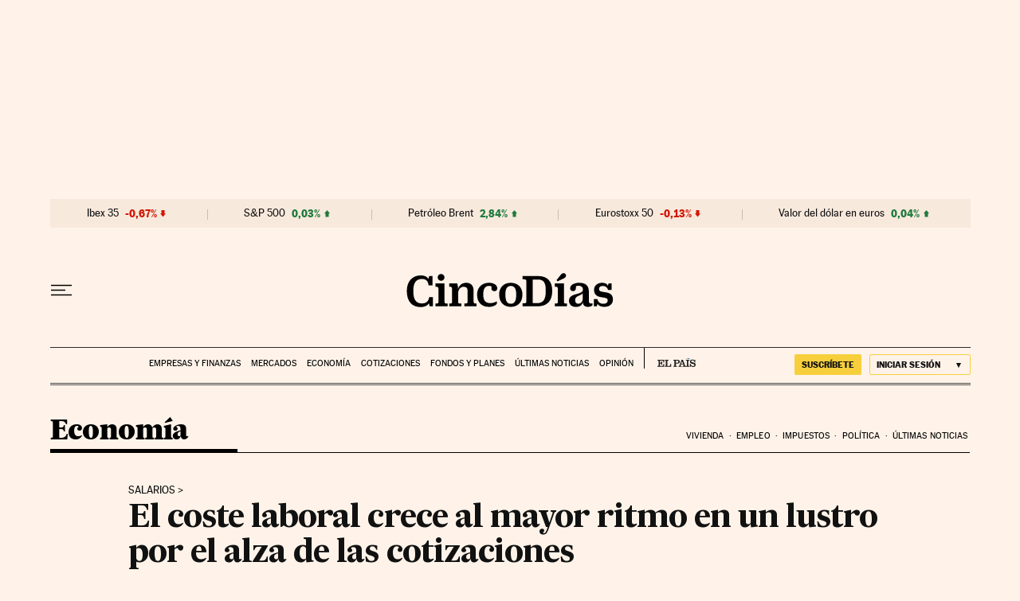

--- FILE ---
content_type: application/javascript; charset=utf-8
request_url: https://fundingchoicesmessages.google.com/f/AGSKWxVqu0R-hDPMZXsku6Ecq70I0gZ4O0RatUXDPEMSDiYIwNXJrLTPVvLj5ZMi2-k_dQnm3Q3H8WIQVYvR9XYsCWK2So5Wa1M_3SbCWRWvUBhbZMCufdIX0RLzU8ntuIf0JseryaKUdHfYx6-FW83YIK4Ed6CZ2LlZbyjT51BEaALOj7LJHC5BU29Ewjce/_-480x60//ads/header-.mx/ads//tower_ad_/recordadsall.
body_size: -1290
content:
window['c2c4d624-e3f5-41a6-86a6-7da83d61de67'] = true;